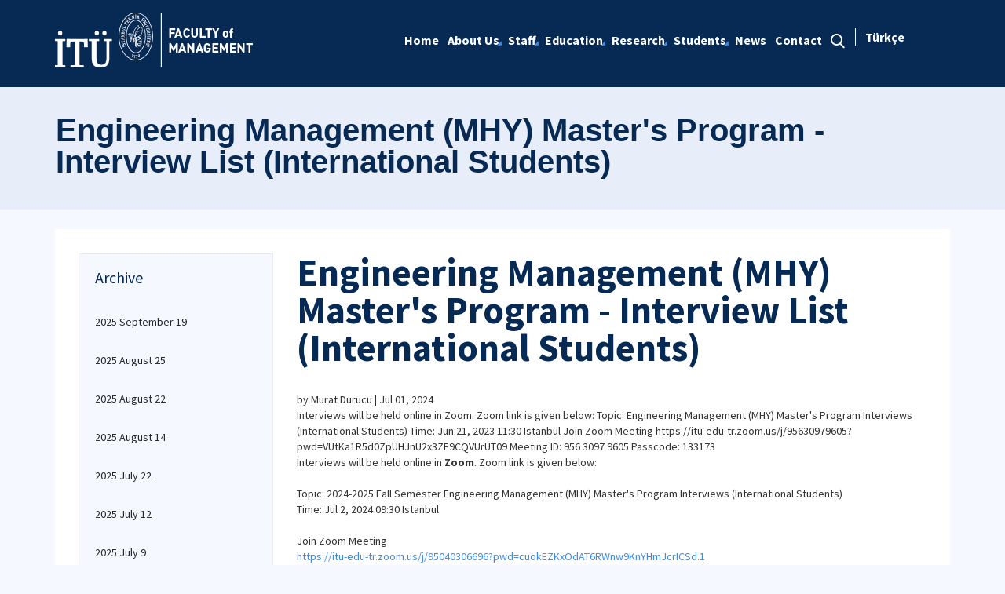

--- FILE ---
content_type: text/html; charset=utf-8
request_url: https://isl.itu.edu.tr/en/news/2024/07/01/(mhy)-interview-(international-students)
body_size: 12797
content:



<html lang="en">

<head><meta charset="utf-8" /><meta http-equiv="X-UA-Compatible" content="IE=edge" /><meta name="viewport" content="width=device-width, initial-scale=1, shrink-to-fit=no" /><title>
	Engineering Management (MHY) Master's Program - Interview List (International Students)
</title><link href="https://fonts.googleapis.com/css?family=Source+Sans+Pro:300,400,600,700,900&amp;subset=latin-ext" rel="stylesheet" /><link rel="stylesheet" href="/Sitefinity/WebsiteTemplates/MozaikV3/App_Themes/MozaikV3Template/Assets/css/bundle-layout.min.css" />
	<script src="/Sitefinity/WebsiteTemplates/MozaikV3/App_Themes/MozaikV3Template/Assets/js/bundle-main.min.js"></script>
	<link rel="stylesheet" href="/Sitefinity/WebsiteTemplates/MozaikV3/App_Themes/MozaikV3Template/custom/css/style.css" /><meta property="og:title" content="News" /><meta property="og:url" content="https://isl.itu.edu.tr/en/news" /><meta property="og:type" content="website" /><meta property="og:site_name" content="İşletme Fak&#252;ltesi" /><meta name="Generator" content="Sitefinity 12.2.7200.0 PE" /><link rel="canonical" href="https://isl.itu.edu.tr/en/news/2024/07/01/(mhy)-interview-(international-students)" /><link href="/Telerik.Web.UI.WebResource.axd?d=PMrIT5dOWaVYIcpFWUE4nMuMbzi3Vt81iPXIkP10pMHYmCv9lsNXcVtC0g8Qu1oY6I_fugAtk9tgMGHhSXpgW1Bv8NcDHOmNzKzUuiWy4V_xtEIJLkGf3x_wZpyuLShj0&amp;t=637844425335746057&amp;compress=0&amp;_TSM_CombinedScripts_=%3b%3bTelerik.Web.UI%2c+Version%3d2019.3.917.45%2c+Culture%3dneutral%2c+PublicKeyToken%3d121fae78165ba3d4%3aen%3acb7ecd12-8232-4d4a-979d-f12706320867%3a580b2269%3aeb8d8a8e" type="text/css" rel="stylesheet" /><link href="/Sitefinity/WebsiteTemplates/MozaikV3/App_Themes/MozaikV3Template/global/custom.css?v=637677516051283961" type="text/css" rel="stylesheet" /></head>

<body>
	<form method="post" action="./(mhy)-interview-(international-students)" id="form1">
<div class="aspNetHidden">
<input type="hidden" name="ctl08_TSM" id="ctl08_TSM" value="" />
<input type="hidden" name="ctl09_TSSM" id="ctl09_TSSM" value="" />
<input type="hidden" name="__EVENTTARGET" id="__EVENTTARGET" value="" />
<input type="hidden" name="__EVENTARGUMENT" id="__EVENTARGUMENT" value="" />
<input type="hidden" name="__VIEWSTATE" id="__VIEWSTATE" value="Omn7GAKbjTwdbem94P1NkObbFbM4pSUPKUtZtw8RWfDueHVqHZhWq84UzQgh/1bQZRUTAuTLi20pTTyr3QtKk2j5zDzPA1AQhd+EGipV39Eo5R1NhbgsxtenIJ45D4JGc31pjCjXIh3HkJQHyISfnD5ZePNUSnRdaXsgf5JZxuOnjIoIABEzF0WmTha/EEG07JCu5zQm/OImtkY6Ikb+ofWY7Chd6UzbbMr5t9s6xSNWUW522jZlYpWF06mSYeNNn0IowIFTgY8JsYiXWJk3JpRFQN65lmVvkgHochgqjxUXj9ZldaNU+mLs2x8dxxwKrnbxEGa4GpGDVwIiFaSiyRHKw6o6cQNMnrkziSCZx9bXV2n3f8EXTjf20grY+NU3McEf/V4fgqoFsIYHtLnavS83Z1Kl7tvGgQce4fjS5GpDfynodwWoASy6HT0B7DGM/rt1RdylaR5wISvLpUmRD+0al+WxQHGV+oVhT/JBwaE=" />
</div>

<script type="text/javascript">
//<![CDATA[
var theForm = document.forms['form1'];
if (!theForm) {
    theForm = document.form1;
}
function __doPostBack(eventTarget, eventArgument) {
    if (!theForm.onsubmit || (theForm.onsubmit() != false)) {
        theForm.__EVENTTARGET.value = eventTarget;
        theForm.__EVENTARGUMENT.value = eventArgument;
        theForm.submit();
    }
}
//]]>
</script>


<script src="/WebResource.axd?d=pynGkmcFUV13He1Qd6_TZCB2ImAdqpEHlfhe-KmpE2QkKkwIncGkFAIeanm00sHr23eEHfAzprX410BlKyAVHw2&amp;t=637811837229275428" type="text/javascript"></script>


<script type="text/javascript">
//<![CDATA[
var __cultureInfo = {"name":"en","numberFormat":{"CurrencyDecimalDigits":2,"CurrencyDecimalSeparator":".","IsReadOnly":true,"CurrencyGroupSizes":[3],"NumberGroupSizes":[3],"PercentGroupSizes":[3],"CurrencyGroupSeparator":",","CurrencySymbol":"$","NaNSymbol":"NaN","CurrencyNegativePattern":0,"NumberNegativePattern":1,"PercentPositivePattern":1,"PercentNegativePattern":1,"NegativeInfinitySymbol":"-∞","NegativeSign":"-","NumberDecimalDigits":2,"NumberDecimalSeparator":".","NumberGroupSeparator":",","CurrencyPositivePattern":0,"PositiveInfinitySymbol":"∞","PositiveSign":"+","PercentDecimalDigits":2,"PercentDecimalSeparator":".","PercentGroupSeparator":",","PercentSymbol":"%","PerMilleSymbol":"‰","NativeDigits":["0","1","2","3","4","5","6","7","8","9"],"DigitSubstitution":1},"dateTimeFormat":{"AMDesignator":"AM","Calendar":{"MinSupportedDateTime":"\/Date(-62135596800000)\/","MaxSupportedDateTime":"\/Date(253402289999999)\/","AlgorithmType":1,"CalendarType":1,"Eras":[1],"TwoDigitYearMax":2029,"IsReadOnly":true},"DateSeparator":"/","FirstDayOfWeek":0,"CalendarWeekRule":0,"FullDateTimePattern":"dddd, MMMM d, yyyy h:mm:ss tt","LongDatePattern":"dddd, MMMM d, yyyy","LongTimePattern":"h:mm:ss tt","MonthDayPattern":"MMMM d","PMDesignator":"PM","RFC1123Pattern":"ddd, dd MMM yyyy HH\u0027:\u0027mm\u0027:\u0027ss \u0027GMT\u0027","ShortDatePattern":"M/d/yyyy","ShortTimePattern":"h:mm tt","SortableDateTimePattern":"yyyy\u0027-\u0027MM\u0027-\u0027dd\u0027T\u0027HH\u0027:\u0027mm\u0027:\u0027ss","TimeSeparator":":","UniversalSortableDateTimePattern":"yyyy\u0027-\u0027MM\u0027-\u0027dd HH\u0027:\u0027mm\u0027:\u0027ss\u0027Z\u0027","YearMonthPattern":"MMMM yyyy","AbbreviatedDayNames":["Sun","Mon","Tue","Wed","Thu","Fri","Sat"],"ShortestDayNames":["Su","Mo","Tu","We","Th","Fr","Sa"],"DayNames":["Sunday","Monday","Tuesday","Wednesday","Thursday","Friday","Saturday"],"AbbreviatedMonthNames":["Jan","Feb","Mar","Apr","May","Jun","Jul","Aug","Sep","Oct","Nov","Dec",""],"MonthNames":["January","February","March","April","May","June","July","August","September","October","November","December",""],"IsReadOnly":true,"NativeCalendarName":"Gregorian Calendar","AbbreviatedMonthGenitiveNames":["Jan","Feb","Mar","Apr","May","Jun","Jul","Aug","Sep","Oct","Nov","Dec",""],"MonthGenitiveNames":["January","February","March","April","May","June","July","August","September","October","November","December",""]},"eras":[1,"A.D.",null,0]};//]]>
</script>

<script src="/Telerik.Web.UI.WebResource.axd?_TSM_HiddenField_=ctl08_TSM&amp;compress=0&amp;_TSM_CombinedScripts_=%3b%3bSystem.Web.Extensions%2c+Version%3d4.0.0.0%2c+Culture%3dneutral%2c+PublicKeyToken%3d31bf3856ad364e35%3aen%3a5bc44d53-7cae-4d56-af98-205692fecf1f%3aea597d4b%3ab25378d2%3bTelerik.Web.UI%2c+Version%3d2019.3.917.45%2c+Culture%3dneutral%2c+PublicKeyToken%3d121fae78165ba3d4%3aen%3acb7ecd12-8232-4d4a-979d-f12706320867%3aa1a4383a%3bTelerik.Sitefinity%2c+Version%3d12.2.7200.0%2c+Culture%3dneutral%2c+PublicKeyToken%3db28c218413bdf563%3aen%3a69f7f411-db5d-4f58-8ffa-4a9e263f780b%3a721addc%3bTelerik.Web.UI%2c+Version%3d2019.3.917.45%2c+Culture%3dneutral%2c+PublicKeyToken%3d121fae78165ba3d4%3aen%3acb7ecd12-8232-4d4a-979d-f12706320867%3a16e4e7cd%3af7645509%3addbfcb67%3bTelerik.Sitefinity%2c+Version%3d12.2.7200.0%2c+Culture%3dneutral%2c+PublicKeyToken%3db28c218413bdf563%3aen%3a69f7f411-db5d-4f58-8ffa-4a9e263f780b%3a41f6c3a7" type="text/javascript"></script>
<div class="aspNetHidden">

	<input type="hidden" name="__VIEWSTATEGENERATOR" id="__VIEWSTATEGENERATOR" value="761926C6" />
</div><script type="text/javascript">
//<![CDATA[
Sys.WebForms.PageRequestManager._initialize('ctl00$ctl08', 'form1', [], [], [], 90, 'ctl00');
//]]>
</script>
<input type="hidden" name="ctl00$ctl08" id="ctl08" />
<script type="text/javascript">
//<![CDATA[
Sys.Application.setServerId("ctl08", "ctl00$ctl08");
Sys.Application._enableHistoryInScriptManager();
//]]>
</script>

		<div class="wrapper" data-page="newslist">

			<!--Header Start-->
			<div class="header">
				<div class="header__inner">
					<div class="header__search">
						<div class="container">
							<div class="input-group">
								<span class="input-group-addon">
									<i class="icon-search"></i>
								</span>
								<input type="text" class="form-control" placeholder="ARANACAK KELİMEYİ ARAMA ALANINA YAZIN">
								<span class="input-group-addon close-search">
									<i class="icon-close"></i>
								</span>
							</div>
						</div>
					</div>

					<div class="navbar-top">
						<div class="container">
							<div class="row">
								<div class="col-12 col-md-3 col-lg-3">
									


								</div>
								<div class="col-12 col-md-9 col-lg-9">
									

								</div>

							</div>
						</div>
					</div>

					<div class="header__nav">
						<div class="container">
							<div class="row">
								<div class="col-xs-6 col-md-2 col-lg-3">
									
<div class='sfContentBlock'><div class="sfContentBlock"><a href="http://ehb.itu.edu.tr/en/home" class="header__logo hidden-xs"></a><a href="http://ins.itu.edu.tr/en/home" class="header__logo hidden-xs"></a><a href="/en/home" class="header__logo hidden-xs"><img src="/images/librariesprovider50/default-album/islfak-en-b.png?sfvrsn=c1c682b5_0" alt="islfak-EN-B" data-displaymode="Original" /></a> <a href="/en/home" class="header__logo visible-xs"> <img src="/images/librariesprovider50/default-album/islfak-en-k.png?sfvrsn=6c44aed2_0" alt="islfak-EN-K" data-displaymode="Original" /></a>&nbsp;</div>

</div>
									
								</div>
								<div class="col-xs-6 col-md-10 col-lg-9">
									<div class="row menu_row clearfix">
										<div class="col-xs-9 col-md-10">
											



<div class="header__main-menu">
    
    
    
    

    <ul id="cphNavigation_TC4BE29C3001_ctl00_ctl00_navigationUl" class="sfNavHorizontalDropDown sfNavList">
        
                      <li class=>

                        
                          <a href="/en"><span>Home</span></a>
                          
                            
                        </li>
                    
                      <li class=has-submenu>

                        
                          <a href="/en/about-us"><span>About Us</span></a>
                          <em class='hidden-lg icon-circle-arrow-down'></em>
                            <ul id="cphNavigation_TC4BE29C3001_ctl00_ctl00_ctl02_ctl01_childNodesContainer">
                      <li class=>

                        
                          <a href="/en/about-us/administration"><span>Administration</span></a>
                          
                            
                        </li>
                    
                      <li class=>

                        
                          <a href="/en/about-us/councils"><span>Councils</span></a>
                          
                            
                        </li>
                    
                      <li class=>

                        
                          <a href="/en/about-us/advisory-board"><span>Advisory Board </span></a>
                          
                            
                        </li>
                    
                      <li class=>

                        
                          <a href="/en/about-us/building-history"><span>Building History</span></a>
                          
                            
                        </li>
                    
                      <li class=>

                        
                          <a href="/en/about-us/mission-vision"><span>Mission - Vision</span></a>
                          
                            
                        </li>
                    
                      <li class=>

                        
                          <a href="/en/about-us/activity-reports"><span>Activity Reports</span></a>
                          
                            
                        </li>
                    
                      <li class=>

                        
                          <a href="/en/about-us/former-deans"><span>Former Deans</span></a>
                          
                            
                        </li>
                    </ul>
                        </li>
                    
                      <li class=has-submenu>

                        
                          <a href="/en/staff"><span>Staff</span></a>
                          <em class='hidden-lg icon-circle-arrow-down'></em>
                            <ul id="cphNavigation_TC4BE29C3001_ctl00_ctl00_ctl02_ctl02_childNodesContainer">
                      <li class=>

                        
                          <a href="/en/staff/academic-staff"><span>Academic Staff</span></a>
                          
                            
                        </li>
                    
                      <li class=>

                        
                          <a href="/en/staff/administrative-staff"><span>Administrative Staff</span></a>
                          
                            
                        </li>
                    </ul>
                        </li>
                    
                      <li class=has-submenu>

                        
                          <a href="/en/education"><span>Education</span></a>
                          <em class='hidden-lg icon-circle-arrow-down'></em>
                            <ul id="cphNavigation_TC4BE29C3001_ctl00_ctl00_ctl02_ctl03_childNodesContainer">
                      <li class=has-submenu>

                        
                          <a href="/en/education/departments"><span>Departments</span></a>
                          <em class='hidden-lg icon-circle-arrow-down'></em>
                            <ul id="cphNavigation_TC4BE29C3001_ctl00_ctl00_ctl02_ctl03_ctl01_childNodesContainer">
                      <li class=has-submenu>

                        
                          <a href="/en/education/departments/department-of-industrial-engineering"><span>Department of Industrial Engineering</span></a>
                          <em class='hidden-lg icon-circle-arrow-down'></em>
                            <ul id="cphNavigation_TC4BE29C3001_ctl00_ctl00_ctl02_ctl03_ctl01_ctl01_childNodesContainer">
                      <li class=>

                        
                          <a href="/en/education/departments/department-of-industrial-engineering/the-history-of-industrial-engineering-department"><span>The History of Industrial Engineering Department</span></a>
                          
                            
                        </li>
                    
                      <li class=>

                        
                          <a href="/en/education/departments/department-of-industrial-engineering/what-is-industrial-engineering"><span>What is Industrial Engineering?</span></a>
                          
                            
                        </li>
                    
                      <li class=>

                        
                          <a href="/en/education/departments/department-of-industrial-engineering/certificate-programs" target="_blank"><span>Certificate Programs</span></a>
                          
                            
                        </li>
                    
                      <li class=>

                        
                          <a href="/en/education/departments/department-of-industrial-engineering/department-office"><span>Department Office</span></a>
                          
                            
                        </li>
                    
                      <li class=>

                        
                          <a href="/en/education/departments/department-of-industrial-engineering/activities"><span>Activities</span></a>
                          
                            
                        </li>
                    
                      <li class=>

                        
                          <a href="/en/education/departments/department-of-industrial-engineering/department-web-site" target="_blank"><span>Department Web Site</span></a>
                          
                            
                        </li>
                    </ul>
                        </li>
                    
                      <li class=has-submenu>

                        
                          <a href="/en/education/departments/department-of-management-engineering"><span>Department of Management Engineering</span></a>
                          <em class='hidden-lg icon-circle-arrow-down'></em>
                            <ul id="cphNavigation_TC4BE29C3001_ctl00_ctl00_ctl02_ctl03_ctl01_ctl02_childNodesContainer">
                      <li class=>

                        
                          <a href="/en/education/departments/department-of-management-engineering/certificate-programs" target="_blank"><span>Certificate Programs</span></a>
                          
                            
                        </li>
                    
                      <li class=>

                        
                          <a href="/en/education/departments/department-of-management-engineering/department-web-site" target="_blank"><span>Department Web Site</span></a>
                          
                            
                        </li>
                    
                      <li class=>

                        
                          <a href="/en/education/departments/department-of-management-engineering/department-office"><span>Department Office</span></a>
                          
                            
                        </li>
                    </ul>
                        </li>
                    
                      <li class=has-submenu>

                        
                          <a href="/en/education/departments/department-of-economics"><span>Department of Economics</span></a>
                          <em class='hidden-lg icon-circle-arrow-down'></em>
                            <ul id="cphNavigation_TC4BE29C3001_ctl00_ctl00_ctl02_ctl03_ctl01_ctl03_childNodesContainer">
                      <li class=>

                        
                          <a href="/en/education/departments/department-of-economics/about-itu-economics"><span>About İTÜ Economics</span></a>
                          
                            
                        </li>
                    
                      <li class=>

                        
                          <a href="/en/education/departments/department-of-economics/administrative-structure"><span>Administrative Structure</span></a>
                          
                            
                        </li>
                    
                      <li class=>

                        
                          <a href="/en/education/departments/department-of-economics/activities"><span>Activities</span></a>
                          
                            
                        </li>
                    
                      <li class=>

                        
                          <a href="/en/education/departments/department-of-economics/department-web-site" target="_blank"><span>Department Web Site</span></a>
                          
                            
                        </li>
                    </ul>
                        </li>
                    
                      <li class=has-submenu>

                        
                          <a href="/en/education/departments/department-of-data-science-and-analytics"><span>Department of Data Science and Analytics</span></a>
                          <em class='hidden-lg icon-circle-arrow-down'></em>
                            <ul id="cphNavigation_TC4BE29C3001_ctl00_ctl00_ctl02_ctl03_ctl01_ctl04_childNodesContainer">
                      <li class=>

                        
                          <a href="/en/education/departments/department-of-data-science-and-analytics/certificate-programs" target="_blank"><span>Certificate Programs</span></a>
                          
                            
                        </li>
                    
                      <li class=>

                        
                          <a href="/en/education/departments/department-of-data-science-and-analytics/department-office"><span>Department Office</span></a>
                          
                            
                        </li>
                    
                      <li class=>

                        
                          <a href="/en/education/departments/department-of-data-science-and-analytics/department-web-site" target="_blank"><span>Department Web Site</span></a>
                          
                            
                        </li>
                    </ul>
                        </li>
                    </ul>
                        </li>
                    
                      <li class=has-submenu>

                        
                          <a href="/en/education/graduate-programs"><span>Graduate Programs</span></a>
                          <em class='hidden-lg icon-circle-arrow-down'></em>
                            <ul id="cphNavigation_TC4BE29C3001_ctl00_ctl00_ctl02_ctl03_ctl02_childNodesContainer">
                      <li class=has-submenu>

                        
                          <a href="/en/education/graduate-programs/msc-programs"><span>MSc Programs</span></a>
                          <em class='hidden-lg icon-circle-arrow-down'></em>
                            <ul id="cphNavigation_TC4BE29C3001_ctl00_ctl00_ctl02_ctl03_ctl02_ctl01_childNodesContainer">
                      <li class=>

                        
                          <a href="/en/education/graduate-programs/msc-programs/industrial-engineering-masters-programs"><span>Industrial Engineering Masters Programs</span></a>
                          
                            
                        </li>
                    
                      <li class=>

                        
                          <a href="/en/education/graduate-programs/msc-programs/management-engineering-masters-program"><span>Management Engineering Masters Program</span></a>
                          
                            
                        </li>
                    
                      <li class=>

                        
                          <a href="/en/education/graduate-programs/msc-programs/economics-masters-programs"><span>Economics Masters Programs</span></a>
                          
                            
                        </li>
                    </ul>
                        </li>
                    
                      <li class=has-submenu>

                        
                          <a href="/en/education/graduate-programs/phd-programs"><span>PhD Programs</span></a>
                          <em class='hidden-lg icon-circle-arrow-down'></em>
                            <ul id="cphNavigation_TC4BE29C3001_ctl00_ctl00_ctl02_ctl03_ctl02_ctl02_childNodesContainer">
                      <li class=>

                        
                          <a href="/en/education/graduate-programs/phd-programs/industrial-engineering-phd-program"><span>Industrial Engineering PhD Program</span></a>
                          
                            
                        </li>
                    
                      <li class=>

                        
                          <a href="/en/education/graduate-programs/phd-programs/management-engineering-phd-program"><span>Management Engineering PhD Program</span></a>
                          
                            
                        </li>
                    
                      <li class=>

                        
                          <a href="/en/education/graduate-programs/phd-programs/economics-phd-program"><span>Economics PhD Program</span></a>
                          
                            
                        </li>
                    </ul>
                        </li>
                    </ul>
                        </li>
                    
                      <li class=>

                        
                          <a href="/en/education/international-accreditation"><span>International Accreditation</span></a>
                          
                            
                        </li>
                    
                      <li class=has-submenu>

                        
                          <a href="/en/education/international-education"><span>International Education</span></a>
                          <em class='hidden-lg icon-circle-arrow-down'></em>
                            <ul id="cphNavigation_TC4BE29C3001_ctl00_ctl00_ctl02_ctl03_ctl04_childNodesContainer">
                      <li class=>

                        
                          <a href="/en/education/international-education/industrial-engineering-suny-binghamton" target="_blank"><span>Industrial Engineering</span></a>
                          
                            
                        </li>
                    
                      <li class=>

                        
                          <a href="/en/education/international-education/management" target="_blank"><span>Management</span></a>
                          
                            
                        </li>
                    
                      <li class=>

                        
                          <a href="/en/education/international-education/economics" target="_blank"><span>Economics</span></a>
                          
                            
                        </li>
                    </ul>
                        </li>
                    </ul>
                        </li>
                    
                      <li class=has-submenu>

                        
                          <a href="/en/research"><span>Research</span></a>
                          <em class='hidden-lg icon-circle-arrow-down'></em>
                            <ul id="cphNavigation_TC4BE29C3001_ctl00_ctl00_ctl02_ctl04_childNodesContainer">
                      <li class=>

                        
                          <a href="/en/research/research-center"><span>Research Center</span></a>
                          
                            
                        </li>
                    
                      <li class=has-submenu>

                        
                          <a href="/en/research/laboratories"><span>Laboratories</span></a>
                          <em class='hidden-lg icon-circle-arrow-down'></em>
                            <ul id="cphNavigation_TC4BE29C3001_ctl00_ctl00_ctl02_ctl04_ctl02_childNodesContainer">
                      <li class=>

                        
                          <a href="/en/research/laboratories/simulation-laboratories"><span>Simulation Laboratories</span></a>
                          
                            
                        </li>
                    
                      <li class=>

                        
                          <a href="/en/research/laboratories/computer-laboratories"><span>Computer Laboratories</span></a>
                          
                            
                        </li>
                    
                      <li class=>

                        
                          <a href="/en/research/laboratories/ergonomics-laboratory"><span>Ergonomics Laboratory</span></a>
                          
                            
                        </li>
                    
                      <li class=>

                        
                          <a href="/en/research/laboratories/usability-laboratory"><span>Usability Laboratory</span></a>
                          
                            
                        </li>
                    
                      <li class=>

                        
                          <a href="/en/research/laboratories/finance-laboratory"><span>Finance Laboratory</span></a>
                          
                            
                        </li>
                    
                      <li class=>

                        
                          <a href="/en/research/laboratories/manufacturing-systems-laboratory"><span>Manufacturing Systems Laboratory</span></a>
                          
                            
                        </li>
                    
                      <li class=>

                        
                          <a href="/en/research/laboratories/rfid-research-and-test-laboratory"><span>RFID Research and Test Laboratory </span></a>
                          
                            
                        </li>
                    </ul>
                        </li>
                    
                      <li class=>

                        
                          <a href="/en/research/management-faculty-library"><span>Management Faculty Library</span></a>
                          
                            
                        </li>
                    </ul>
                        </li>
                    
                      <li class=has-submenu>

                        
                          <a href="/en/students"><span>Students</span></a>
                          <em class='hidden-lg icon-circle-arrow-down'></em>
                            <ul id="cphNavigation_TC4BE29C3001_ctl00_ctl00_ctl02_ctl05_childNodesContainer">
                      <li class=has-submenu>

                        
                          <a href="/en/students/student-societies"><span>Student Societies</span></a>
                          <em class='hidden-lg icon-circle-arrow-down'></em>
                            <ul id="cphNavigation_TC4BE29C3001_ctl00_ctl00_ctl02_ctl05_ctl01_childNodesContainer">
                      <li class=>

                        
                          <a href="/en/students/student-societies/industrial-engineering-club" target="_blank"><span>Industrial Engineering Club</span></a>
                          
                            
                        </li>
                    
                      <li class=>

                        
                          <a href="/en/students/student-societies/management-engieering-club" target="_blank"><span>Management Engieering Club</span></a>
                          
                            
                        </li>
                    
                      <li class=>

                        
                          <a href="/en/students/student-societies/entrepreneurship-club" target="_blank"><span>Entrepreneurship Club</span></a>
                          
                            
                        </li>
                    
                      <li class=>

                        
                          <a href="/en/students/student-societies/theater-society"><span>Theater Society</span></a>
                          
                            
                        </li>
                    </ul>
                        </li>
                    
                      <li class=has-submenu>

                        
                          <a href="/en/students/for-students"><span>For Students</span></a>
                          <em class='hidden-lg icon-circle-arrow-down'></em>
                            <ul id="cphNavigation_TC4BE29C3001_ctl00_ctl00_ctl02_ctl05_ctl02_childNodesContainer">
                      <li class=>

                        
                          <a href="/en/students/for-students/student-affairs-office"><span>Student Affairs Office</span></a>
                          
                            
                        </li>
                    
                      <li class=>

                        
                          <a href="/en/students/for-students/internship"><span>Internship</span></a>
                          
                            
                        </li>
                    
                      <li class=>

                        
                          <a href="/en/students/for-students/double-major-program"><span>Double Major Program</span></a>
                          
                            
                        </li>
                    
                      <li class=>

                        
                          <a href="/en/students/for-students/external-transfer"><span>External Transfer</span></a>
                          
                            
                        </li>
                    </ul>
                        </li>
                    
                      <li class=has-submenu>

                        
                          <a href="/en/students/for-candidates"><span>For Candidates</span></a>
                          <em class='hidden-lg icon-circle-arrow-down'></em>
                            <ul id="cphNavigation_TC4BE29C3001_ctl00_ctl00_ctl02_ctl05_ctl03_childNodesContainer">
                      <li class=>

                        
                          <a href="/en/students/for-candidates/intorduction---industrial-engineering" target="_blank"><span>Intorduction - Industrial Engineering</span></a>
                          
                            
                        </li>
                    
                      <li class=>

                        
                          <a href="/en/students/for-candidates/views-of-city-campuses"><span>Views of City Campuses</span></a>
                          
                            
                        </li>
                    </ul>
                        </li>
                    
                      <li class=has-submenu>

                        
                          <a href="/en/students/alumni"><span>Alumni</span></a>
                          <em class='hidden-lg icon-circle-arrow-down'></em>
                            
                        </li>
                    </ul>
                        </li>
                    
                        <li class=>
                          <a href="/en/news" class="sfSel"><span>News</span></a>
                            
                            
                        </li>
                    
                      <li class=>

                        
                          <a href="/en/contact"><span>Contact</span></a>
                          
                            
                        </li>
                    
              <li class="search hidden-xs hidden-sm hidden-md">
                                                <a href="#">
                                                    <span>
                                                        <i class="icon-search"></i>
                                                    </span>
                                                </a>
                                            </li>
    </ul>
</div>


										</div>
										<div class="col-xs-3 col-md-2">
											
<div id="cphLanguage_TC4BE29C3002" class="lang-switch">
	<div id="cphLanguage_TC4BE29C3002_ctl00_ctl00_controlWrapper">

    

    
                
                        <ul class="sflanguagesHorizontalList">
                    
                        <li id="cphLanguage_TC4BE29C3002_ctl00_ctl00_languagesRepeater_horizontal_langHolder_0" class="sflanguageItem sflang_tr">
                            <a href="../../../../../haberler/2024/07/01/(mhy)-interview-list-(international-students)" id="cphLanguage_TC4BE29C3002_ctl00_ctl00_languagesRepeater_horizontal_langLink_0" class="sflanguageLnk" lang="tr"><span id="cphLanguage_TC4BE29C3002_ctl00_ctl00_languagesRepeater_horizontal_langName_0">Türkçe</span></a>
                        </li>
                    
                        </ul>
                    
            
</div>

</div>
										</div>
									</div>
									

									<div class="header__mobile">
										<a href="#" class="search">
											<i class="icon-search"></i>
										</a>
										<a href="javascript:;" class="js-mobile-menu">
											<i></i>
										</a>
									</div>
								</div>
							</div>
						</div>
					</div>

				</div>



			</div>
			<!--Header End-->

			<!--Sticy Social Link Start-->
			


			
			<!--Sticy Social Link End-->


			<!--Page Title Start-->
			
<div id="cphpageTitle_TC4BE29C3003">
	
  <div class="page-title">
    <div class="container">
    <div class="sfBreadcrumbWrp">
    <span id="cphpageTitle_TC4BE29C3003_ctl00_ctl00_BreadcrumbLabel" class="sfBreadcrumbLabel" style="display:none;"></span>
    <div id="ctl00_cphpageTitle_TC4BE29C3003_ctl00_ctl00_Breadcrumb" class="RadSiteMap RadSiteMap_Default">
		<!-- 2019.3.917.45 --><ul class="rsmFlow rsmLevel rsmOneLevel">
			<li class="rsmItem sfBreadcrumbNavigation"><a class="rsmLink" href="../../../../home">Home</a><span class='sfBreadcrumbNodeSeparator'>/</span></li> <li class="rsmItem sfBreadcrumbNavigation"><a class="rsmLink" href="../../../../news">News</a><span class='sfBreadcrumbNodeSeparator'>/</span></li> <li class="rsmItem sfNoBreadcrumbNavigation"><a class="rsmLink" href="javascript: void(0)">Engineering Management (MHY) Master&#39;s Program - Interview List (International Students)</a></li>
		</ul><input id="ctl00_cphpageTitle_TC4BE29C3003_ctl00_ctl00_Breadcrumb_ClientState" name="ctl00_cphpageTitle_TC4BE29C3003_ctl00_ctl00_Breadcrumb_ClientState" type="hidden" />
	</div>
</div>
    </div>
  </div>

</div>
			<!--Page Title End-->


			<div class="main-container">

				<!--Breadcrumb Start-->
				



				<div class="content-area news">
					<div class="row">
						

						

						<div class="col-xs-12">
							<!--ITU Etkinlikler Carousel Start-->
							<div class="etkinlik-carousel owl-carousel owl-theme">
								

								
							</div>
							<!--ITU Etkinlikler Carousel End-->
						</div>

					</div>

					<div class="row">
						<div class="col-md-3 col-lg-3">
							
<div id="cphEventCategoryAndArchieve_C002" class="news-archive">
	
    <h2 class="sfarchiveTitle">
	    Archive
    </h2>



        <ul class="sfarchiveList">
    
        <li class="sfarchiveListItem">
            <a id="cphEventCategoryAndArchieve_C002_ctl00_ctl00_rptArchive_linkArchive_0" class="selectCommand sfarchiveLink" href="/en/news/2025/09/19">2025 September 19</a>
        </li>
    
        <li class="sfarchiveListItem">
            <a id="cphEventCategoryAndArchieve_C002_ctl00_ctl00_rptArchive_linkArchive_1" class="selectCommand sfarchiveLink" href="/en/news/2025/08/25">2025 August 25</a>
        </li>
    
        <li class="sfarchiveListItem">
            <a id="cphEventCategoryAndArchieve_C002_ctl00_ctl00_rptArchive_linkArchive_2" class="selectCommand sfarchiveLink" href="/en/news/2025/08/22">2025 August 22</a>
        </li>
    
        <li class="sfarchiveListItem">
            <a id="cphEventCategoryAndArchieve_C002_ctl00_ctl00_rptArchive_linkArchive_3" class="selectCommand sfarchiveLink" href="/en/news/2025/08/14">2025 August 14</a>
        </li>
    
        <li class="sfarchiveListItem">
            <a id="cphEventCategoryAndArchieve_C002_ctl00_ctl00_rptArchive_linkArchive_4" class="selectCommand sfarchiveLink" href="/en/news/2025/07/22">2025 July 22</a>
        </li>
    
        <li class="sfarchiveListItem">
            <a id="cphEventCategoryAndArchieve_C002_ctl00_ctl00_rptArchive_linkArchive_5" class="selectCommand sfarchiveLink" href="/en/news/2025/07/12">2025 July 12</a>
        </li>
    
        <li class="sfarchiveListItem">
            <a id="cphEventCategoryAndArchieve_C002_ctl00_ctl00_rptArchive_linkArchive_6" class="selectCommand sfarchiveLink" href="/en/news/2025/07/09">2025 July 9</a>
        </li>
    
        <li class="sfarchiveListItem">
            <a id="cphEventCategoryAndArchieve_C002_ctl00_ctl00_rptArchive_linkArchive_7" class="selectCommand sfarchiveLink" href="/en/news/2025/06/22">2025 June 22</a>
        </li>
    
        <li class="sfarchiveListItem">
            <a id="cphEventCategoryAndArchieve_C002_ctl00_ctl00_rptArchive_linkArchive_8" class="selectCommand sfarchiveLink" href="/en/news/2025/06/20">2025 June 20</a>
        </li>
    
        <li class="sfarchiveListItem">
            <a id="cphEventCategoryAndArchieve_C002_ctl00_ctl00_rptArchive_linkArchive_9" class="selectCommand sfarchiveLink" href="/en/news/2025/05/15">2025 May 15</a>
        </li>
    
        <li class="sfarchiveListItem">
            <a id="cphEventCategoryAndArchieve_C002_ctl00_ctl00_rptArchive_linkArchive_10" class="selectCommand sfarchiveLink" href="/en/news/2025/05/04">2025 May 4</a>
        </li>
    
        <li class="sfarchiveListItem">
            <a id="cphEventCategoryAndArchieve_C002_ctl00_ctl00_rptArchive_linkArchive_11" class="selectCommand sfarchiveLink" href="/en/news/2025/04/13">2025 April 13</a>
        </li>
    
        <li class="sfarchiveListItem">
            <a id="cphEventCategoryAndArchieve_C002_ctl00_ctl00_rptArchive_linkArchive_12" class="selectCommand sfarchiveLink" href="/en/news/2025/03/03">2025 March 3</a>
        </li>
    
        <li class="sfarchiveListItem">
            <a id="cphEventCategoryAndArchieve_C002_ctl00_ctl00_rptArchive_linkArchive_13" class="selectCommand sfarchiveLink" href="/en/news/2024/12/30">2024 December 30</a>
        </li>
    
        <li class="sfarchiveListItem">
            <a id="cphEventCategoryAndArchieve_C002_ctl00_ctl00_rptArchive_linkArchive_14" class="selectCommand sfarchiveLink" href="/en/news/2024/12/24">2024 December 24</a>
        </li>
    
        <li class="sfarchiveListItem">
            <a id="cphEventCategoryAndArchieve_C002_ctl00_ctl00_rptArchive_linkArchive_15" class="selectCommand sfarchiveLink" href="/en/news/2024/10/20">2024 October 20</a>
        </li>
    
        <li class="sfarchiveListItem">
            <a id="cphEventCategoryAndArchieve_C002_ctl00_ctl00_rptArchive_linkArchive_16" class="selectCommand sfarchiveLink" href="/en/news/2024/10/02">2024 October 2</a>
        </li>
    
        <li class="sfarchiveListItem">
            <a id="cphEventCategoryAndArchieve_C002_ctl00_ctl00_rptArchive_linkArchive_17" class="selectCommand sfarchiveLink" href="/en/news/2024/09/12">2024 September 12</a>
        </li>
    
        <li class="sfarchiveListItem">
            <a id="cphEventCategoryAndArchieve_C002_ctl00_ctl00_rptArchive_linkArchive_18" class="selectCommand sfarchiveLink" href="/en/news/2024/07/18">2024 July 18</a>
        </li>
    
        <li class="sfarchiveListItem">
            <a id="cphEventCategoryAndArchieve_C002_ctl00_ctl00_rptArchive_linkArchive_19" class="selectCommand sfarchiveLink" href="/en/news/2024/06/10">2024 June 10</a>
        </li>
    
        <li class="sfarchiveListItem">
            <a id="cphEventCategoryAndArchieve_C002_ctl00_ctl00_rptArchive_linkArchive_20" class="selectCommand sfarchiveLink" href="/en/news/2024/05/06">2024 May 6</a>
        </li>
    
        <li class="sfarchiveListItem">
            <a id="cphEventCategoryAndArchieve_C002_ctl00_ctl00_rptArchive_linkArchive_21" class="selectCommand sfarchiveLink" href="/en/news/2024/05/02">2024 May 2</a>
        </li>
    
        <li class="sfarchiveListItem">
            <a id="cphEventCategoryAndArchieve_C002_ctl00_ctl00_rptArchive_linkArchive_22" class="selectCommand sfarchiveLink" href="/en/news/2024/04/20">2024 April 20</a>
        </li>
    
        <li class="sfarchiveListItem">
            <a id="cphEventCategoryAndArchieve_C002_ctl00_ctl00_rptArchive_linkArchive_23" class="selectCommand sfarchiveLink" href="/en/news/2024/04/13">2024 April 13</a>
        </li>
    
        <li class="sfarchiveListItem">
            <a id="cphEventCategoryAndArchieve_C002_ctl00_ctl00_rptArchive_linkArchive_24" class="selectCommand sfarchiveLink" href="/en/news/2024/03/31">2024 March 31</a>
        </li>
    
        <li class="sfarchiveListItem">
            <a id="cphEventCategoryAndArchieve_C002_ctl00_ctl00_rptArchive_linkArchive_25" class="selectCommand sfarchiveLink" href="/en/news/2024/03/30">2024 March 30</a>
        </li>
    
        <li class="sfarchiveListItem">
            <a id="cphEventCategoryAndArchieve_C002_ctl00_ctl00_rptArchive_linkArchive_26" class="selectCommand sfarchiveLink" href="/en/news/2024/03/19">2024 March 19</a>
        </li>
    
        <li class="sfarchiveListItem">
            <a id="cphEventCategoryAndArchieve_C002_ctl00_ctl00_rptArchive_linkArchive_27" class="selectCommand sfarchiveLink" href="/en/news/2024/02/22">2024 February 22</a>
        </li>
    
        <li class="sfarchiveListItem">
            <a id="cphEventCategoryAndArchieve_C002_ctl00_ctl00_rptArchive_linkArchive_28" class="selectCommand sfarchiveLink" href="/en/news/2024/01/30">2024 January 30</a>
        </li>
    
        <li class="sfarchiveListItem">
            <a id="cphEventCategoryAndArchieve_C002_ctl00_ctl00_rptArchive_linkArchive_29" class="selectCommand sfarchiveLink" href="/en/news/2024/01/23">2024 January 23</a>
        </li>
    
        <li class="sfarchiveListItem">
            <a id="cphEventCategoryAndArchieve_C002_ctl00_ctl00_rptArchive_linkArchive_30" class="selectCommand sfarchiveLink" href="/en/news/2024/01/10">2024 January 10</a>
        </li>
    
        <li class="sfarchiveListItem">
            <a id="cphEventCategoryAndArchieve_C002_ctl00_ctl00_rptArchive_linkArchive_31" class="selectCommand sfarchiveLink" href="/en/news/2024/01/08">2024 January 8</a>
        </li>
    
        <li class="sfarchiveListItem">
            <a id="cphEventCategoryAndArchieve_C002_ctl00_ctl00_rptArchive_linkArchive_32" class="selectCommand sfarchiveLink" href="/en/news/2024/01/05">2024 January 5</a>
        </li>
    
        <li class="sfarchiveListItem">
            <a id="cphEventCategoryAndArchieve_C002_ctl00_ctl00_rptArchive_linkArchive_33" class="selectCommand sfarchiveLink" href="/en/news/2023/12/01">2023 December 1</a>
        </li>
    
        <li class="sfarchiveListItem">
            <a id="cphEventCategoryAndArchieve_C002_ctl00_ctl00_rptArchive_linkArchive_34" class="selectCommand sfarchiveLink" href="/en/news/2023/11/12">2023 November 12</a>
        </li>
    
        <li class="sfarchiveListItem">
            <a id="cphEventCategoryAndArchieve_C002_ctl00_ctl00_rptArchive_linkArchive_35" class="selectCommand sfarchiveLink" href="/en/news/2023/11/02">2023 November 2</a>
        </li>
    
        <li class="sfarchiveListItem">
            <a id="cphEventCategoryAndArchieve_C002_ctl00_ctl00_rptArchive_linkArchive_36" class="selectCommand sfarchiveLink" href="/en/news/2023/10/18">2023 October 18</a>
        </li>
    
        <li class="sfarchiveListItem">
            <a id="cphEventCategoryAndArchieve_C002_ctl00_ctl00_rptArchive_linkArchive_37" class="selectCommand sfarchiveLink" href="/en/news/2023/10/16">2023 October 16</a>
        </li>
    
        <li class="sfarchiveListItem">
            <a id="cphEventCategoryAndArchieve_C002_ctl00_ctl00_rptArchive_linkArchive_38" class="selectCommand sfarchiveLink" href="/en/news/2023/09/13">2023 September 13</a>
        </li>
    
        <li class="sfarchiveListItem">
            <a id="cphEventCategoryAndArchieve_C002_ctl00_ctl00_rptArchive_linkArchive_39" class="selectCommand sfarchiveLink" href="/en/news/2023/06/26">2023 June 26</a>
        </li>
    
        <li class="sfarchiveListItem">
            <a id="cphEventCategoryAndArchieve_C002_ctl00_ctl00_rptArchive_linkArchive_40" class="selectCommand sfarchiveLink" href="/en/news/2023/05/23">2023 May 23</a>
        </li>
    
        <li class="sfarchiveListItem">
            <a id="cphEventCategoryAndArchieve_C002_ctl00_ctl00_rptArchive_linkArchive_41" class="selectCommand sfarchiveLink" href="/en/news/2023/05/09">2023 May 9</a>
        </li>
    
        <li class="sfarchiveListItem">
            <a id="cphEventCategoryAndArchieve_C002_ctl00_ctl00_rptArchive_linkArchive_42" class="selectCommand sfarchiveLink" href="/en/news/2023/02/11">2023 February 11</a>
        </li>
    
        <li class="sfarchiveListItem">
            <a id="cphEventCategoryAndArchieve_C002_ctl00_ctl00_rptArchive_linkArchive_43" class="selectCommand sfarchiveLink" href="/en/news/2023/02/09">2023 February 9</a>
        </li>
    
        <li class="sfarchiveListItem">
            <a id="cphEventCategoryAndArchieve_C002_ctl00_ctl00_rptArchive_linkArchive_44" class="selectCommand sfarchiveLink" href="/en/news/2023/01/26">2023 January 26</a>
        </li>
    
        <li class="sfarchiveListItem">
            <a id="cphEventCategoryAndArchieve_C002_ctl00_ctl00_rptArchive_linkArchive_45" class="selectCommand sfarchiveLink" href="/en/news/2023/01/24">2023 January 24</a>
        </li>
    
        <li class="sfarchiveListItem">
            <a id="cphEventCategoryAndArchieve_C002_ctl00_ctl00_rptArchive_linkArchive_46" class="selectCommand sfarchiveLink" href="/en/news/2023/01/23">2023 January 23</a>
        </li>
    
        <li class="sfarchiveListItem">
            <a id="cphEventCategoryAndArchieve_C002_ctl00_ctl00_rptArchive_linkArchive_47" class="selectCommand sfarchiveLink" href="/en/news/2023/01/18">2023 January 18</a>
        </li>
    
        <li class="sfarchiveListItem">
            <a id="cphEventCategoryAndArchieve_C002_ctl00_ctl00_rptArchive_linkArchive_48" class="selectCommand sfarchiveLink" href="/en/news/2023/01/17">2023 January 17</a>
        </li>
    
        <li class="sfarchiveListItem">
            <a id="cphEventCategoryAndArchieve_C002_ctl00_ctl00_rptArchive_linkArchive_49" class="selectCommand sfarchiveLink" href="/en/news/2023/01/12">2023 January 12</a>
        </li>
    
        <li class="sfarchiveListItem">
            <a id="cphEventCategoryAndArchieve_C002_ctl00_ctl00_rptArchive_linkArchive_50" class="selectCommand sfarchiveLink" href="/en/news/2023/01/06">2023 January 6</a>
        </li>
    
        <li class="sfarchiveListItem">
            <a id="cphEventCategoryAndArchieve_C002_ctl00_ctl00_rptArchive_linkArchive_51" class="selectCommand sfarchiveLink" href="/en/news/2023/01/05">2023 January 5</a>
        </li>
    
        <li class="sfarchiveListItem">
            <a id="cphEventCategoryAndArchieve_C002_ctl00_ctl00_rptArchive_linkArchive_52" class="selectCommand sfarchiveLink" href="/en/news/2022/12/20">2022 December 20</a>
        </li>
    
        <li class="sfarchiveListItem">
            <a id="cphEventCategoryAndArchieve_C002_ctl00_ctl00_rptArchive_linkArchive_53" class="selectCommand sfarchiveLink" href="/en/news/2022/12/19">2022 December 19</a>
        </li>
    
        <li class="sfarchiveListItem">
            <a id="cphEventCategoryAndArchieve_C002_ctl00_ctl00_rptArchive_linkArchive_54" class="selectCommand sfarchiveLink" href="/en/news/2022/10/24">2022 October 24</a>
        </li>
    
        <li class="sfarchiveListItem">
            <a id="cphEventCategoryAndArchieve_C002_ctl00_ctl00_rptArchive_linkArchive_55" class="selectCommand sfarchiveLink" href="/en/news/2022/10/19">2022 October 19</a>
        </li>
    
        <li class="sfarchiveListItem">
            <a id="cphEventCategoryAndArchieve_C002_ctl00_ctl00_rptArchive_linkArchive_56" class="selectCommand sfarchiveLink" href="/en/news/2022/10/15">2022 October 15</a>
        </li>
    
        <li class="sfarchiveListItem">
            <a id="cphEventCategoryAndArchieve_C002_ctl00_ctl00_rptArchive_linkArchive_57" class="selectCommand sfarchiveLink" href="/en/news/2022/09/27">2022 September 27</a>
        </li>
    
        <li class="sfarchiveListItem">
            <a id="cphEventCategoryAndArchieve_C002_ctl00_ctl00_rptArchive_linkArchive_58" class="selectCommand sfarchiveLink" href="/en/news/2022/08/25">2022 August 25</a>
        </li>
    
        <li class="sfarchiveListItem">
            <a id="cphEventCategoryAndArchieve_C002_ctl00_ctl00_rptArchive_linkArchive_59" class="selectCommand sfarchiveLink" href="/en/news/2022/08/02">2022 August 2</a>
        </li>
    
        <li class="sfarchiveListItem">
            <a id="cphEventCategoryAndArchieve_C002_ctl00_ctl00_rptArchive_linkArchive_60" class="selectCommand sfarchiveLink" href="/en/news/2022/06/28">2022 June 28</a>
        </li>
    
        <li class="sfarchiveListItem">
            <a id="cphEventCategoryAndArchieve_C002_ctl00_ctl00_rptArchive_linkArchive_61" class="selectCommand sfarchiveLink" href="/en/news/2022/06/22">2022 June 22</a>
        </li>
    
        <li class="sfarchiveListItem">
            <a id="cphEventCategoryAndArchieve_C002_ctl00_ctl00_rptArchive_linkArchive_62" class="selectCommand sfarchiveLink" href="/en/news/2022/06/17">2022 June 17</a>
        </li>
    
        <li class="sfarchiveListItem">
            <a id="cphEventCategoryAndArchieve_C002_ctl00_ctl00_rptArchive_linkArchive_63" class="selectCommand sfarchiveLink" href="/en/news/2022/06/15">2022 June 15</a>
        </li>
    
        <li class="sfarchiveListItem">
            <a id="cphEventCategoryAndArchieve_C002_ctl00_ctl00_rptArchive_linkArchive_64" class="selectCommand sfarchiveLink" href="/en/news/2022/06/10">2022 June 10</a>
        </li>
    
        <li class="sfarchiveListItem">
            <a id="cphEventCategoryAndArchieve_C002_ctl00_ctl00_rptArchive_linkArchive_65" class="selectCommand sfarchiveLink" href="/en/news/2022/06/09">2022 June 9</a>
        </li>
    
        <li class="sfarchiveListItem">
            <a id="cphEventCategoryAndArchieve_C002_ctl00_ctl00_rptArchive_linkArchive_66" class="selectCommand sfarchiveLink" href="/en/news/2022/06/08">2022 June 8</a>
        </li>
    
        <li class="sfarchiveListItem">
            <a id="cphEventCategoryAndArchieve_C002_ctl00_ctl00_rptArchive_linkArchive_67" class="selectCommand sfarchiveLink" href="/en/news/2022/05/30">2022 May 30</a>
        </li>
    
        <li class="sfarchiveListItem">
            <a id="cphEventCategoryAndArchieve_C002_ctl00_ctl00_rptArchive_linkArchive_68" class="selectCommand sfarchiveLink" href="/en/news/2022/04/28">2022 April 28</a>
        </li>
    
        <li class="sfarchiveListItem">
            <a id="cphEventCategoryAndArchieve_C002_ctl00_ctl00_rptArchive_linkArchive_69" class="selectCommand sfarchiveLink" href="/en/news/2022/04/15">2022 April 15</a>
        </li>
    
        <li class="sfarchiveListItem">
            <a id="cphEventCategoryAndArchieve_C002_ctl00_ctl00_rptArchive_linkArchive_70" class="selectCommand sfarchiveLink" href="/en/news/2022/04/14">2022 April 14</a>
        </li>
    
        <li class="sfarchiveListItem">
            <a id="cphEventCategoryAndArchieve_C002_ctl00_ctl00_rptArchive_linkArchive_71" class="selectCommand sfarchiveLink" href="/en/news/2022/04/07">2022 April 7</a>
        </li>
    
        <li class="sfarchiveListItem">
            <a id="cphEventCategoryAndArchieve_C002_ctl00_ctl00_rptArchive_linkArchive_72" class="selectCommand sfarchiveLink" href="/en/news/2022/04/05">2022 April 5</a>
        </li>
    
        <li class="sfarchiveListItem">
            <a id="cphEventCategoryAndArchieve_C002_ctl00_ctl00_rptArchive_linkArchive_73" class="selectCommand sfarchiveLink" href="/en/news/2022/03/30">2022 March 30</a>
        </li>
    
        <li class="sfarchiveListItem">
            <a id="cphEventCategoryAndArchieve_C002_ctl00_ctl00_rptArchive_linkArchive_74" class="selectCommand sfarchiveLink" href="/en/news/2022/01/27">2022 January 27</a>
        </li>
    
        <li class="sfarchiveListItem">
            <a id="cphEventCategoryAndArchieve_C002_ctl00_ctl00_rptArchive_linkArchive_75" class="selectCommand sfarchiveLink" href="/en/news/2022/01/25">2022 January 25</a>
        </li>
    
        <li class="sfarchiveListItem">
            <a id="cphEventCategoryAndArchieve_C002_ctl00_ctl00_rptArchive_linkArchive_76" class="selectCommand sfarchiveLink" href="/en/news/2022/01/16">2022 January 16</a>
        </li>
    
        <li class="sfarchiveListItem">
            <a id="cphEventCategoryAndArchieve_C002_ctl00_ctl00_rptArchive_linkArchive_77" class="selectCommand sfarchiveLink" href="/en/news/2022/01/11">2022 January 11</a>
        </li>
    
        <li class="sfarchiveListItem">
            <a id="cphEventCategoryAndArchieve_C002_ctl00_ctl00_rptArchive_linkArchive_78" class="selectCommand sfarchiveLink" href="/en/news/2021/12/30">2021 December 30</a>
        </li>
    
        <li class="sfarchiveListItem">
            <a id="cphEventCategoryAndArchieve_C002_ctl00_ctl00_rptArchive_linkArchive_79" class="selectCommand sfarchiveLink" href="/en/news/2021/12/28">2021 December 28</a>
        </li>
    
        <li class="sfarchiveListItem">
            <a id="cphEventCategoryAndArchieve_C002_ctl00_ctl00_rptArchive_linkArchive_80" class="selectCommand sfarchiveLink" href="/en/news/2021/12/27">2021 December 27</a>
        </li>
    
        <li class="sfarchiveListItem">
            <a id="cphEventCategoryAndArchieve_C002_ctl00_ctl00_rptArchive_linkArchive_81" class="selectCommand sfarchiveLink" href="/en/news/2021/10/03">2021 October 3</a>
        </li>
    
        <li class="sfarchiveListItem">
            <a id="cphEventCategoryAndArchieve_C002_ctl00_ctl00_rptArchive_linkArchive_82" class="selectCommand sfarchiveLink" href="/en/news/2021/06/23">2021 June 23</a>
        </li>
    
        <li class="sfarchiveListItem">
            <a id="cphEventCategoryAndArchieve_C002_ctl00_ctl00_rptArchive_linkArchive_83" class="selectCommand sfarchiveLink" href="/en/news/2021/06/20">2021 June 20</a>
        </li>
    
        <li class="sfarchiveListItem">
            <a id="cphEventCategoryAndArchieve_C002_ctl00_ctl00_rptArchive_linkArchive_84" class="selectCommand sfarchiveLink" href="/en/news/2021/02/24">2021 February 24</a>
        </li>
    
        <li class="sfarchiveListItem">
            <a id="cphEventCategoryAndArchieve_C002_ctl00_ctl00_rptArchive_linkArchive_85" class="selectCommand sfarchiveLink" href="/en/news/2021/01/21">2021 January 21</a>
        </li>
    
        <li class="sfarchiveListItem">
            <a id="cphEventCategoryAndArchieve_C002_ctl00_ctl00_rptArchive_linkArchive_86" class="selectCommand sfarchiveLink" href="/en/news/2020/06/12">2020 June 12</a>
        </li>
    
        <li class="sfarchiveListItem">
            <a id="cphEventCategoryAndArchieve_C002_ctl00_ctl00_rptArchive_linkArchive_87" class="selectCommand sfarchiveLink" href="/en/news/2020/06/05">2020 June 5</a>
        </li>
    
        <li class="sfarchiveListItem">
            <a id="cphEventCategoryAndArchieve_C002_ctl00_ctl00_rptArchive_linkArchive_88" class="selectCommand sfarchiveLink" href="/en/news/2020/05/08">2020 May 8</a>
        </li>
    
        <li class="sfarchiveListItem">
            <a id="cphEventCategoryAndArchieve_C002_ctl00_ctl00_rptArchive_linkArchive_89" class="selectCommand sfarchiveLink" href="/en/news/2020/05/03">2020 May 3</a>
        </li>
    
        <li class="sfarchiveListItem">
            <a id="cphEventCategoryAndArchieve_C002_ctl00_ctl00_rptArchive_linkArchive_90" class="selectCommand sfarchiveLink" href="/en/news/2019/06/10">2019 June 10</a>
        </li>
    
        <li class="sfarchiveListItem">
            <a id="cphEventCategoryAndArchieve_C002_ctl00_ctl00_rptArchive_linkArchive_91" class="selectCommand sfarchiveLink" href="/en/news/2019/04/25">2019 April 25</a>
        </li>
    
        <li class="sfarchiveListItem">
            <a id="cphEventCategoryAndArchieve_C002_ctl00_ctl00_rptArchive_linkArchive_92" class="selectCommand sfarchiveLink" href="/en/news/2019/04/17">2019 April 17</a>
        </li>
    
        <li class="sfarchiveListItem">
            <a id="cphEventCategoryAndArchieve_C002_ctl00_ctl00_rptArchive_linkArchive_93" class="selectCommand sfarchiveLink" href="/en/news/2019/04/10">2019 April 10</a>
        </li>
    
        <li class="sfarchiveListItem">
            <a id="cphEventCategoryAndArchieve_C002_ctl00_ctl00_rptArchive_linkArchive_94" class="selectCommand sfarchiveLink" href="/en/news/2019/03/20">2019 March 20</a>
        </li>
    
        </ul>
    

</div>

							

							
						</div>
						<div class="col-md-9 col-lg-9">


							
 

            
            
       <div class="sfnewsDetails sfdetails" data-sf-provider='newsProvider49'  data-sf-id='0657602a-e512-41aa-a3cb-2123799c6f7b' data-sf-type="Telerik.Sitefinity.News.Model.NewsItem">
        <h1 class="sfnewsTitle sftitle" data-sf-field="Title" data-sf-ftype="ShortText">
            Engineering Management (MHY) Master&#39;s Program - Interview List (International Students)
        </h1>
        
        <div class="sfnewsAuthorAndDate sfmetainfo">
            by 
            Murat Durucu | Jul 01, 2024
            

        </div>
        <div class="sfnewsSummary sfsummary" data-sf-field="Summary" data-sf-ftype="ShortText">
	Interviews will be held online in Zoom. Zoom link is given below: 
Topic: Engineering Management (MHY) Master&#39;s Program Interviews (International Students) 
Time: Jun 21, 2023 11:30 Istanbul 
Join Zoom Meeting https://itu-edu-tr.zoom.us/j/95630979605?pwd=VUtKa1R5d0ZpUHJnU2x3ZE9CQVUrUT09 
Meeting ID: 956 3097 9605 
Passcode: 133173
</div> 
        <div class="sfnewsContent sfcontent" data-sf-field="Content" data-sf-ftype="LongText">
            Interviews will be held online in&nbsp;<strong>Zoom</strong>. Zoom link is given below:<br />
<br />
Topic: 2024-2025 Fall Semester Engineering Management (MHY) Master's Program Interviews (International Students)&nbsp;<br />
Time: Jul 2, 2024 09:30 Istanbul<br />
<br />
Join Zoom Meeting<br />
<a href="https://itu-edu-tr.zoom.us/j/95040306696?pwd=cuokEZKxOdAT6RWnw9KnYHmJcrICSd.1" target="_blank">https://itu-edu-tr.zoom.us/j/95040306696?pwd=cuokEZKxOdAT6RWnw9KnYHmJcrICSd.1</a><br />
<br />
Meeting ID: 950 4030 6696<br />
Passcode: 347536<br />
<br />
Candidates must log into the Zoom session at least 5 minutes before the interview time slot.<br />
<br />
IMPORTANT: A minimum of 2 reference letters must be uploaded to the system or hand-delivered during the interviews.<br />
<br />
<h3>Engineering Management (MHY) Master's Program - Interview List</h3>
<table border="0" cellpadding="0" cellspacing="0">
    <colgroup><col width="89" /><col width="92" /><col width="80" /><col width="75" /><col width="89" /><col width="228" /></colgroup>
    <tbody>
        <tr height="32">
            <td colspan="6"><strong>Tuesday, July 2, 2024</strong></td>
        </tr>
        <tr height="20">
            <td align="right">2.Jul</td>
            <td>Tuesday</td>
            <td rowspan="6"><strong>09:30</strong></td>
            <td rowspan="6"><strong>10:00</strong></td>
            <td>229438</td>
            <td>Ja***Ey***Sl***</td>
        </tr>
        <tr height="20">
            <td align="right">2.Jul</td>
            <td>Tuesday</td>
            <td align="right">230305</td>
            <td>Gh***Mo***Bo***Ei***</td>
        </tr>
        <tr height="20">
            <td align="right">2.Jul</td>
            <td>Tuesday</td>
            <td align="right">234031</td>
            <td>Ah***Aw***Mo***El***Ab***</td>
        </tr>
        <tr height="20">
            <td align="right">2.Jul</td>
            <td>Tuesday</td>
            <td align="right">236036</td>
            <td>As***Ba***Ta***Na***</td>
        </tr>
        <tr height="20">
            <td align="right">2.Jul</td>
            <td>Tuesday</td>
            <td></td>
            <td></td>
        </tr>
        <tr height="20">
            <td align="right">2.Jul</td>
            <td>Tuesday</td>
            <td></td>
            <td></td>
        </tr>
    </tbody>
</table>
&nbsp;<br />
<h3>MHY Master's Program Pre-conditions:</h3>
&gt;&gt; Those who have a bachelor's degree from engineering programs can apply.<br />
&gt;&gt; ALES Numerical must be minimum 88.(old system GRE Quantitative must be 750, new system must be 159).&nbsp;<br />
&gt;&gt; Undergraduate GPA must be minimum 2.75/4 (70.83/100).&nbsp;<br />
&gt;&gt; Students who are accepted to the program must fulfill the conditions specified by the Program Executive Board.<br />
<br />
        </div>
           
       </div>
    
    <input id="ctl00_cphEventListFull_C001_newsFrontendDetails_ctl00_ctl00_DetailsView_ClientState" name="ctl00_cphEventListFull_C001_newsFrontendDetails_ctl00_ctl00_DetailsView_ClientState" type="hidden" /><span id="ctl00_cphEventListFull_C001_newsFrontendDetails_ctl00_ctl00_DetailsView" style="display:none;"></span>

<span></span>

							


							
						</div>


					</div>

				</div>
			</div>

			<!--Footer Start-->
			

			<div class="footer">

				<!--Footer Top Start-->

				


				<!-- <div class="footer__top">
        <div class="container">
          <div class="row">
            <div class="col-xs-12 col-sm-6 col-md-6 col-lg-7 col-xl-8">
              <h2>İTÜ E-Bülten</h2>
              <div class="form">
                <div class="row">
                  <div class="col-xs-12 col-sm-10 col-md-8 col-xl-6">
                    <div class="input-group input-group-lg">
                      <input type="text" name="ebulten" id="" class="form-control" placeholder="E-mail adresinizi girin">
                      <span class="input-group-btn">
                        <input type="button" value="Gönder" class="btn btn-primary">
                      </span>
                    </div>
                  </div>
                </div>
              </div>
            </div>

            <div class="col-xs-12 col-sm-6 col-md-6 col-lg-5 col-xl-4">
              <h2>İTÜ Mobil Uygulaması</h2>
              <div class="download-buttons clearfix">
                <div class="row">
                  <div class="col-xs-6 col-sm-6 col-md-6">
                    <a href="javascript:;" target="_blank" class="clearfix">
                      <span>
                        <i class="icon-apple-app"></i>
                        <span class="hidden-xs">Download on the
                          <br> </span>APP STORE</span>
                    </a>
                  </div>
                  <div class="col-xs-6 col-sm-6 col-md-6">
                    <a href="javascript:;" target="_blank" class="clearfix">
                      <span>
                        <i class="icon-google-app"></i>
                        <span class="hidden-xs">GET IT ON
                          <br>
                        </span> GOOGLE PLAY</span>
                    </a>
                  </div>
                </div>
              </div>
            </div>
          </div>
        </div>
      </div> -->
				<!--Footer Top End-->

				<!--Footer Middle Start-->
				
<div class='sfContentBlock'><div class="footer__top" style="text-align: left;">
<div class="container">
<div class="row address">
<div class="col-xs-12 col-md-4" style="text-align: left;">
<div class="address__item"> <em class="icon-phone"></em>
<p><strong>Faculty of Management- Telephone </strong>+90 (212) 296 40 40</p>
</div>
</div>
<div class="col-xs-12 col-md-4" style="text-align: left;">
<div class="address__item"> <em class="icon-fax"></em>
<p><strong>Faculty of Management- Fax</strong> +90 (212) 240 72 60</p>
</div>
</div>
<div class="col-xs-12 col-md-4">
<div class="address__item"> <em class="icon-location"></em>
<p style="text-align: left;"><strong>Faculty of Management- Address </strong>İT&Uuml; Ma&ccedil;ka Campus, 34367, Ma&ccedil;ka/Istanbul </p>
</div>
</div>
</div>
</div>
</div>

</div><div class='sfContentBlock'><div class="footer__bottom">
<div class="container">
<div class="row">
<div class="col-xs-12 col-md-4">
<a href="https://www.itu.edu.tr/en"><img alt="" src="/Sitefinity/WebSiteTemplates/MozaikV3/App_Themes/MozaikV3Template/Assets/images/logo_footer.png" /></a>
</div>
<div class="col-xs-12 col-md-4 col-md-push-4 footer__social">
<div class="footer__social-list"><a href="https://www.facebook.com/itu1773" target="_blank" class="footer__social-list-item"> <em class="icon-facebook"></em></a> <a href="https://twitter.com/itu1773" target="_blank" class="footer__social-list-item"> <em class="icon-twitter"></em></a> <a href="https://www.youtube.com/itu1773" target="_blank" class="footer__social-list-item"> <em class="icon-youtube"></em></a> <a href="https://www.instagram.com/itu1773/" target="_blank" class="footer__social-list-item"> <em class="icon-instagram"></em></a> <a href="https://www.linkedin.com/school/itu1773" target="_blank" class="footer__social-list-item"><em class="icon-linkedin"></em></a> </div>
</div>
<div class="col-xs-12 col-md-4 col-md-pull-4 footer__copyright">
<p>İT&Uuml; Information Technologies Directorate &copy; <span id="siteYear">2024</span></p>
</div>
</div>
</div>
</div>

</div>
				
				<!--Footer Middle End-->

				<!--Footer Bottom Start-->
				

				
				<!--Footer Bottom End-->

			</div>
			<!--Footer End-->

		</div>
	

<script type="text/javascript">
//<![CDATA[
window.__TsmHiddenField = $get('ctl08_TSM');//]]>
</script>
<script type="text/javascript">$(document).ready(function() {

var date = new Date();

$("#siteYear").html(date.getFullYear());

});</script>
<script type="text/javascript">
//<![CDATA[
;(function() {
                        function loadHandler() {
                            var hf = $get('ctl09_TSSM');
                            if (!hf._RSSM_init) { hf._RSSM_init = true; hf.value = ''; }
                            hf.value += ';Telerik.Web.UI, Version=2019.3.917.45, Culture=neutral, PublicKeyToken=121fae78165ba3d4:en:cb7ecd12-8232-4d4a-979d-f12706320867:580b2269:eb8d8a8e';
                            Sys.Application.remove_load(loadHandler);
                        };
                        Sys.Application.add_load(loadHandler);
                    })();Sys.Application.add_init(function() {
    $create(Telerik.Web.UI.RadSiteMap, null, null, null, $get("ctl00_cphpageTitle_TC4BE29C3003_ctl00_ctl00_Breadcrumb"));
});
Sys.Application.add_init(function() {
    $create(Telerik.Web.UI.RadListView, {"UniqueID":"ctl00$cphEventListFull$C001$newsFrontendDetails$ctl00$ctl00$DetailsView","_clientSettings":{"DataBinding":{"ItemPlaceHolderID":"ctl00_cphEventListFull_C001_newsFrontendDetails_ctl00_ctl00_DetailsView_ItemContainer","DataService":{}}},"_virtualItemCount":1,"clientStateFieldID":"ctl00_cphEventListFull_C001_newsFrontendDetails_ctl00_ctl00_DetailsView_ClientState","renderMode":1}, null, null, $get("ctl00_cphEventListFull_C001_newsFrontendDetails_ctl00_ctl00_DetailsView"));
});
Sys.Application.add_init(function() {
    $create(Telerik.Sitefinity.Web.UI.UserPreferences, {"_timeOffset":"10800000","_userBrowserSettingsForCalculatingDates":true,"timeZoneDisplayName":"(UTC+03:00) Istanbul","timeZoneId":"Turkey Standard Time"}, null, null);
});
//]]>
</script>
</form>
</body>

</html>
